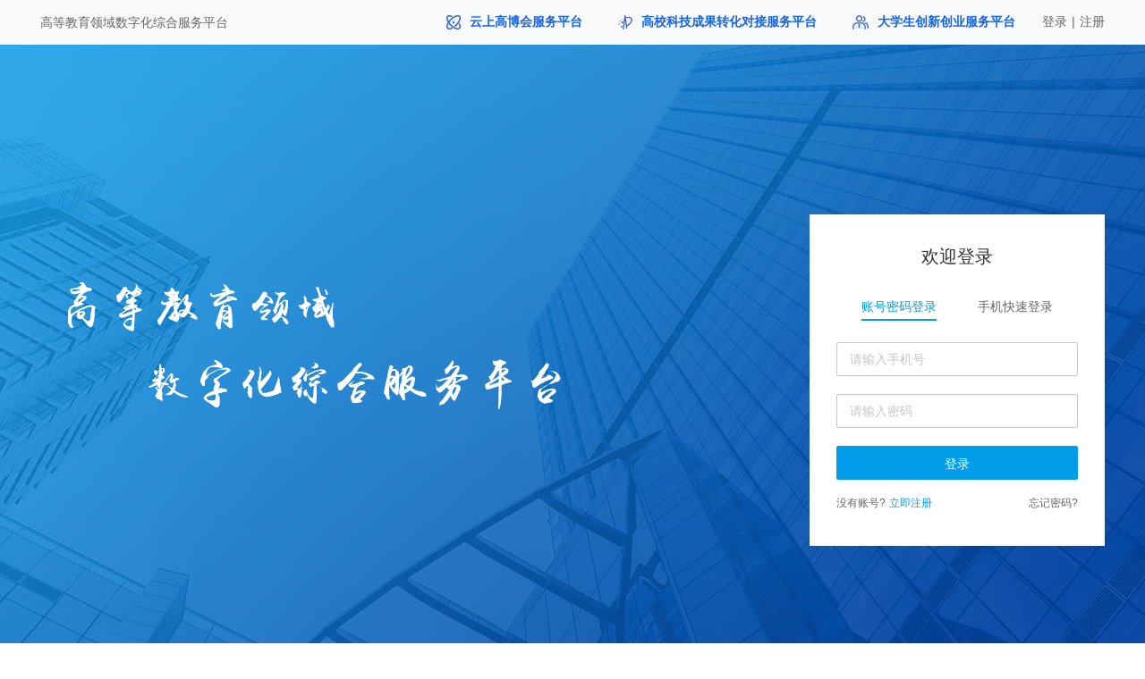

--- FILE ---
content_type: text/html; charset=UTF-8
request_url: https://heec.cahe.edu.cn/login?back=http%3A%2F%2Fheec.cahe.edu.cn%2Fcompany%2F11913
body_size: 4787
content:
<!DOCTYPE html>
<html>
<head>
    <meta http-equiv="Content-Type" content="text/html;charset=utf-8" />
		<meta name="viewport" content="width=device-width, initial-scale=1.0" />
		<meta name="force-rendering" content="webkit" />
		<meta name="renderer" content="webkit" />
		<meta http-equiv="X-UA-Compatible" content="IE=edge,chrome=1">
		<meta name="author" content="云上高博会">
		<title>注册/登录云上高博会账号_云上高博会</title>
		<meta name="keywords" content="云上高博会账号注册,云上高博会注册,高博会通行证,云上高博会登录,中国高等教育博览会" />
		<meta name="description" content="云上高博会帐号是登录云上高博会的通行证，登录后还可以在帐户管理页管理/修改您的个人信息，包括修改密码、绑定手机、身份认证等" />
		<base target="_blank">
		<link rel="shortcut icon" type="image/x-icon" href="/favicon.ico" media="screen" />

    <!-- css引入 -->
<link rel="stylesheet" type="text/css" href="/static/pc-show-page-static/css/Normalize.css">
<link rel="stylesheet" type="text/css" href="/static/pc-show-page-static/css/base.css?v=1.0.9">

    <link rel="stylesheet" type="text/css" href="/static/pc-show-page-static/css/login.css">

    <script src="https://resources.cepsp.cn/plugin/jquery-3.5.1.min.js"></script>
<script src="https://resources.cepsp.cn/plugin/jquery.cookie.1.4.1.min.js"></script>

<script src="/static/pc-show-page-static/js/judge_browser.js"></script>

    <script src="/static/pc-show-page-static/js/login.js"></script>
</head>
<body>
    <div class="login_box">
        <style>
    .tops{
        min-width: 1200px;
        height: 50px;
        background: #F8F9FB;
    }

    .tops a{
        height: auto;
        font-family: none;
    }
    .header-list-link{
        font-size: 14px !important;
        font-family: PingFang SC;
        font-weight: bold;
        color: #222222 !important;
        line-height: 16px;
    }

    .header-list-i1{
        width: 16px;
        height: 16px;
        margin-right: 10px;
        margin-top:0px;
        display: block;
        float: left;
    }

    .tops .width1190 .top-r span{
        font-size: 14px !important;
    }

    .heec_login-btn{
        width: 66px;
        height: 30px !important;
        border: 1px solid #1663E6;
        border-radius: 18px;
        font-size: 14px !important;
        font-family: PingFang SC;
        font-weight: 400;
        line-height: 30px;
        color: #1663E6;
        text-align: center;
        margin-right:12px;
        box-sizing: border-box;
    }

    .heec_login-btn .a_span{
        color: #1663E6 !important;
        text-align: center;
    }
    .heec_reg-btn:hover .a_span{ color: #fff !important;}

    .heec_reg-btn{
        width: 68px;
        height: 30px !important;
        line-height: 30px;
        background: #1663E6;
        border: 1px solid #1663E6;
        border-radius: 18px;
        text-align: center;
        box-sizing: border-box;
    }

    .heec_reg-btn .a_span{
        color: #fff !important;
        text-align: center;
        font-family: none;
    }

</style>
<header>
    <div class="tops ie_top">
        <div id="ie-top1" class="width1190 flexBetween clearBoth">
            <div class="top-l flex-to-float-l ie_top-left clearBoth">
                <span style="margin-right: 70px;font-size:14px;">高等教育领域数字化综合服务平台</span>
            </div>

            <div class="top-r flexCenter flex-to-float-r ie_top-right">


                <a href="/" class="header-list-link-a">
                    <img src="/static/pc-show-page-static/img/common/top1.png" class="header-list-i1">
                    <span class="header-list-link">云上高博会服务平台</span>
                </a>
                <span style="margin:0 20px;"></span>
                <a href="/science" class="header-list-link-a">
                    <img src="/static/pc-show-page-static/img/common/top3.png" class="header-list-i1">
                    <span class="header-list-link">高校科技成果转化对接服务平台</span>
                </a>
                <span style="margin:0 20px;"></span>
                <a href="/startup" style="margin-right: 30px;" class="header-list-link-a">
                    <img src="/static/pc-show-page-static/img/common/top2.png" class="header-list-i1" style="width:18px;">
                    <span class="header-list-link">大学生创新创业服务平台</span>
                </a>

                <!-- <img class="flex-to-float-l" src="/static/pc-show-page-static/img/index/top_mobile.png" alt=""/>
                <span class="k_tel flex-to-float-l">客服电话：</span>
                <span class="m_span mr-20 flex-to-float-l">4008008888</span> -->

                <!-- r-v -->
                <!-- <a href="https://heec.cahe.edu.cn/register?back=https%3A%2F%2Fheec.cahe.edu.cn%2Flogin%3Fback%3Dhttp%253A%252F%252Fheec.cahe.edu.cn%252Fcompany%252F11913">
                    <span class="vip_span a_span">免费入驻</span>
                </a> -->

                

                
                <!-- title_ -->
                                    <a class="flex-to-float-l" id="heec_login" href="https://heec.cahe.edu.cn/login?back=https%3A%2F%2Fheec.cahe.edu.cn%2Flogin%3Fback%3Dhttp%253A%252F%252Fheec.cahe.edu.cn%252Fcompany%252F11913">
                        <span class="a_span">登录</span>
                    </a>
                    <span class="m_span mh-5 flex-to-float-l">|</span>
                    <a class="flex-to-float-l" href="https://heec.cahe.edu.cn/register?back=https%3A%2F%2Fheec.cahe.edu.cn%2Flogin%3Fback%3Dhttp%253A%252F%252Fheec.cahe.edu.cn%252Fcompany%252F11913">
                        <span class="a_span">注册</span>
                    </a>
                            </div>
        </div>
    </div>
</header>

        <div class="sign_up_box">
            <div class="sign_up">
                <img class="bg" src="/static/pc-show-page-static/img/login/title.png" alt="">

                <!-- 账号密码登录 -->
                <input type="hidden" name="_token" value="YJLb3enYtMFC0sUqhq2GUi8y8vcqh8QlEIzUIQf5">
                <div class="sign_up_content ordinary">
                    <span class="title">欢迎登录</span>
                    <div class="way">
                        <div class="way_item active">账号密码登录</div>
                        <div class="way_item">手机快速登录</div>
                    </div>
                    <input type="text" id="mobile" placeholder="请输入手机号" required>
                    <input type="password" id="password" placeholder="请输入密码" required>
                    <button class="login_button" id="login">登录</button>
                    <div class="tip">
                        <div class="left">
                            <a href="https://heec.cahe.edu.cn/register?back=http%3A%2F%2Fheec.cahe.edu.cn%2Fcompany%2F11913" target="_self">
                                <span>没有账号?</span>
                                <span>立即注册</span>
                            </a>
                        </div>
                        <div>
                            <a href="https://heec.cahe.edu.cn/forgot-password" target="_self">
                                <span>忘记密码?</span>
                            </a>
                        </div>
                    </div>
                </div>

                <!-- 手机快速登录 -->
                <div class="sign_up_content mobile">
                    <span class="title">欢迎登录</span>
                    <div class="way">
                        <div class="way_item">账号密码登录</div>
                        <div class="way_item active">手机快速登录</div>
                    </div>
                    <input type="number" id="quick_mobile" placeholder="请输入手机号">

                    <div class="verification_box">
                        <input class="verification" id="captcha"  placeholder="请输入验证码">
                        <img src="" class="code-verify" style="width:100px;height:38px;">
                    </div>


                    <div class="verification_box">
                        <input class="verification" id="quick_mobile_code" type="number" placeholder="请输入验证码">
                        <button id="get_mobile_code">获取验证码</button>
                    </div>

              
                    <button class="login_button" id="quick_login">登录</button>
                    <div class="tip">
                        <div class="left" target="_self"> 
                            <a href="https://heec.cahe.edu.cn/register?back=https%3A%2F%2Fheec.cahe.edu.cn%2Flogin%3Fback%3Dhttp%253A%252F%252Fheec.cahe.edu.cn%252Fcompany%252F11913" target="_self">
                                <span>没有账号?</span>
                                <span>立即注册</span>
                            </a>
                        </div>
                        <div>
                            <a href="/forgot-password" target="_self" target="_self">
                                <span>忘记密码?</span>
                            </a>
                        </div>
                    </div>
                </div>
            </div>
        </div>
    </div>

    <script>

        var browser = navigator.appName
        var b_version = navigator.appVersion
        var version = b_version.split(";");
        var trim_Version = version[1].replace(/[ ]/g,"")
        if (browser == "Microsoft Internet Explorer" && trim_Version == "MSIE9.0")
        {

            var TOP1 = new Flexie.box({
                target : document.getElementById("ie-top1"),
                orient : "horizontal",
                pack : "justify",
                align : "center"
            })

        }
    </script>

    <script>
        var captcha_key = ''

        function getQueryVariable(variable)
        {
            var query = window.location.search.substring(1);
            var vars = query.split("&");
            for (var i=0;i<vars.length;i++) {
                var pair = vars[i].split("=");
                if(pair[0] == variable){return pair[1];}
            }
            return(false);
        }

        // 点击锁(防止重复点击)
        var clickLock = {login: true, get_mobile_code: true, quick_login: true}
        // 密码登录
        $("#login").click(function () {
            if (!clickLock.login) {
                return false;
            }
//            if ($("#mobile").val().length != 11) {
//                alert('请输入正确的手机号');
//                return false;
//            }
            if ($("#password").val().length == 0) {
                alert('请输入密码');
                return false;
            }
            clickLock.login = false;
            $.ajax({
                type: 'POST',
                url: location.href,
                dataType: 'json',
                data: {
                    mobile: $("#mobile").val(),
                    password: $("#password").val(),
                    _token: $("input[name='_token']").val(),
                    action: 'password',
                },
                success: function (res) {
                    if (res.code == 200) {
                        var arr = [1,2,4,7,8,9];
                        var a1 = [1,2,7,8,9];
                        var id = res.data.groups[0].id;
                        // alert(decodeURIComponent(getQueryVariable('back')));
                        if (getQueryVariable('back')) {
                            location.href = decodeURIComponent(getQueryVariable('back'));
                        } else {
                            location.href = '/member';
                        }
                    } else {
                        alert(res.msg);
                    }
                },
                error: function (res) {
                    alert('登录失败，请稍后重试！');
                },
                complete: function () {
                    clickLock.login = true;
                }
            })
            return false;
        })

        get_code()
        function get_code(){
            // 获取验证码
       

            var ajaxStatus = true;
            $.ajax({
                type: 'get',
                url: '/api/common/captcha',
                dataType: 'json',
                data: {},
                async: false,
                success: function (res) {
                    console.log(res)
                    
                    $('.code-verify').attr('src',res.img)
                    captcha_key = res.key         
                },
                error: function (res) {
                    ajaxStatus = false;
                    let errors = res.responseJSON.errors;
                    for (let i in errors){
                        alert(errors[i][0]);
                        break;
                    }
                },
                complete: function () {}
            })
             
        
        }

        $('.code-verify').click(function(){
            get_code()
        })


        // 获取验证码
        $("#get_mobile_code").click(function () {
            if (!clickLock.get_mobile_code) {
                return false;
            }
            if ($("#quick_mobile").val().length != 11) {
                alert('请输入正确的手机号');
                return false;
            }
            clickLock.get_mobile_code = false;

            var ajaxStatus = true;
            $.ajax({
                type: 'POST',
                url: '/api/common/send-mobile-code',
                dataType: 'json',
                data: {
                    mobile: $("#quick_mobile").val(),
                    captcha_key:captcha_key,
                    captcha:$("#captcha").val()
                },
                async: false,
                success: function (res) {},
                error: function (res) {
                    ajaxStatus = false;
                    let errors = res.responseJSON.errors;
                    for (let i in errors){
                        alert(errors[i][0]);
                        break;
                    }
                },
                complete: function () {}
            })
            if (!ajaxStatus) {
                clickLock.get_mobile_code = true;
                return false;
            }

            var timeDesc = 60;
            var dsq = setInterval(function () {
                timeDesc--;
                if (timeDesc == 1) {
                    $("#get_mobile_code").removeClass('getting_button')
                    $("#get_mobile_code").html("获取验证码");
                }
                if (timeDesc == 0) {
                    clickLock.get_mobile_code = true;
                    clearInterval(dsq);
                }
                if (timeDesc > 1) {
                    $("#get_mobile_code").addClass('getting_button')
                    $("#get_mobile_code").text(timeDesc + "s后获取");
                }
            }, 1000);
            return false;
        })
        // 快捷登录
        $("#quick_login").click(function () {
            if (!clickLock.quick_login) {
                return false;
            }
            if ($("#quick_mobile").val().length != 11) {
                alert('请输入正确的手机号');
                return false;
            }
            if ($("#quick_mobile_code").val().length != 6) {
                alert('请输入正确的验证码');
                return false;
            }
            clickLock.quick_login = false;
            $.ajax({
                type: 'POST',
                url: location.href,
                dataType: 'json',
                data: {
                    mobile: $("#quick_mobile").val(),
                    mobile_code: $("#quick_mobile_code").val(),
                    _token: $("input[name='_token']").val(),
                    action: 'quick'
                },
                success: function (res) {
                    if (res.code == 200) {
                        localStorage.setItem('userInfo', JSON.stringify(res.data))

                        if (getQueryVariable('back')) {
                            location.href = decodeURIComponent(getQueryVariable('back'));
                        } else {
                            location.href = '/member';
                        }

                    } else {
                        alert(res.msg);
                    }
                },
                error: function (res) {
                    alert('登录失败，请稍后重试！');
                },
                complete: function () {
                    clickLock.quick_login = true;
                }
            })
            return false;
        })
    </script>

    <script>
    var _hmt = _hmt || [];
    (function() {
        var hm = document.createElement("script");
        hm.src = "https://hm.baidu.com/hm.js?d68108d54e50d8c5f4f5769f82f3729e";
        var s = document.getElementsByTagName("script")[0];
        s.parentNode.insertBefore(hm, s);
    })();
</script>
<!--cnzz-->
<div class="cnzz">
    <script type="text/javascript" src="https://s9.cnzz.com/z_stat.php?id=1279822447&web_id=1279822447"></script>
</div>
</body>
</html>


--- FILE ---
content_type: application/javascript
request_url: https://heec.cahe.edu.cn/static/pc-show-page-static/js/business.js?v=1.0.2
body_size: 5825
content:
$(document).ready(function(){

    var MAIN_URL = ''
    // var Token = '[base64]'

    // 判断cookie中token是否过期
    // function judgeToken() {
    //   var cookieToken = $.cookie('organization-token') || null
    //   return cookieToken
    // }
    if($('.university_detail_box').length > 0) {
        if($('article').length > 0) {
            if($('table').length > 0) {
                $('table').attr('border', '1')
            }
        }
    }

    // 头图跳转
    var isHeec = true
    $('.heec_img').click(function() {
        if(isHeec) {
            $(location).attr('href', 'https://heec.cahe.edu.cn/news/dongtai/3344.html')
        }
        isHeec = true
    })
    $('.heec_img_a').click(function() {
        isHeec = false
    })


    var expert_limit_time = 1;
    var people_list_time = 1;

    // 隐藏提示
    // 专家库
    $('.expert_tip_btn').click(function() {
        $(this).siblings('.expert_tip_a').css('display', 'block')
        $('.people_tip_a').css('display', 'none')
        if(people_list_time !== 1){
            clearTimeout(people_list_time)
        }
        expert_limit_time = setTimeout(function() {
            $('.expert_tip_a').css('display', 'none')
        }, 3000)
    })
    // 人才库
    $('.people_tip_btn').click(function() {
        $(this).siblings('.people_tip_a').css('display', 'block')
        $('.expert_tip_a').css('display', 'none')
        if(expert_limit_time !== 1){
            clearTimeout(expert_limit_time)
        }
        people_list_time = setTimeout(function() {
            $('.people_tip_a').css('display', 'none')
        }, 3000)
    })
    // 3d展厅
    $('.cloud_tip_btn').click(function() {
        $(this).find('.cloud_tip_a').css('display', 'block')

        setTimeout(function() {
            $('.cloud_tip_a').css('display', 'none')
        }, 3000)
    })

    // 公共搜索
    // 获取参数
    function getUrlParam(name) {
        var reg = new RegExp("(^|&)" + name + "=([^&]*)(&|$)");  // 构造一个含有目标参数的正则表达式对象
        var r = window.location.search.substr(1).match(reg);   // 匹配目标参数
        if (r != null) return unescape(r[2]); return null;  // 返回参数值
    }

    $('.determine_search').click(function() {
        if($('.determine_search_input').val()) {
            if($('#all_search').length > 0) {
                var urlType = getUrlParam("type")
                if(urlType) {
                    jumpSearch($('.determine_search_input').val(), urlType)
                } else {
                    jumpSearch($('.determine_search_input').val())
                }
            } else {
                jumpSearch($('.determine_search_input').val())
            }
        }
    })
    $('.determine_search_input').keydown(function(e){
        var determineEvent = e || window.event
        var determineCode = determineEvent.keyCode || determineEvent.which || determineEvent.charCode
        if(determineCode == 13) {
            if($('.determine_search_input').val()) {
                if($('#all_search').length > 0) {
                    var urlType = getUrlParam("type")
                    if(urlType) {
                        jumpSearch($('.determine_search_input').val(), urlType)
                    } else {
                        jumpSearch($('.determine_search_input').val())
                    }
                } else {
                    jumpSearch($('.determine_search_input').val())
                }
            }
        }
    })
    function jumpSearch(msg, urlType) {
        if(urlType) {
            $(location).attr('href', '/search?keyword='+msg+'&type='+urlType)
        } else {
            $(location).attr('href', '/search?keyword='+msg)
        }
    }

    // 点击产品-点赞
    $('.icon_box2').click(function(e) {

        e.stopPropagation()
        e.preventDefault()

        // 点赞接口成功回调
        var LIKE_THIS = $(this)
        function likeCb() {
            // console.log(LIKE_THIS)
            var LIKE_NUM = Number(LIKE_THIS.find('span').text())
            if(LIKE_THIS.find('img').attr('src') == '/static/pc-show-page-static/img/cloudroom/good.png') {
                LIKE_THIS.find('img').attr('src', '/static/pc-show-page-static/img/cloudroom/goodActive.png')
                LIKE_THIS.find('span').text(LIKE_NUM + 1)
            }
        }

        if(LIKE_THIS.find('img').attr('src') == '/static/pc-show-page-static/img/cloudroom/good.png') {
            // var Token = judgeToken()
            // if(Token) {
            //   var collikeId = $(this).parents('.handle_element').attr('data-id')
            //   var collikeType = $(this).parents('.handle_element').attr('data-type')
            //   handelLike(collikeId, collikeType, Token, likeCb)
            // } else {
            //   console.log('去登录')
            //   $('.bullet_mask_two').css('display', 'block').find('.bullet_title').text('您还未登录，是否去登录？')
            //   // $('.bullet_mask_two .bullet_title').text('您还未登录，是否去登录？')
            //   // $('.bullet_mask_two').find('.bullet_title').text('您还未登录，是否去登录？')
            // }

            var collikeId = $(this).parents('.handle_element').attr('data-id')
            var collikeType = $(this).parents('.handle_element').attr('data-type')
            handelLike(collikeId, collikeType, likeCb)
            // console.log(collikeId, collikeType)
        }
    })
    // 点击产品-收藏
    $('.icon_box3').click(function(e) {
        e.stopPropagation()
        e.preventDefault()
        // 收藏接口成功回调
        var COLLECT_THIS = $(this)
        function collectCb() {
            // console.log(COLLECT_THIS)
            var COLLECT_NUM = Number(COLLECT_THIS.find('span').text())
            if(COLLECT_THIS.find('img').attr('src') == '/static/pc-show-page-static/img/cloudroom/star.png') {
                COLLECT_THIS.find('img').attr('src', '/static/pc-show-page-static/img/cloudroom/starActive.png')
                COLLECT_THIS.find('span').text(COLLECT_NUM + 1)
            } else {
                COLLECT_THIS.find('img').attr('src', '/static/pc-show-page-static/img/cloudroom/star.png')
                COLLECT_THIS.find('span').text(COLLECT_NUM - 1)
            }
        }

        // var Token = judgeToken()
        // if(Token) {
        //   var collikeId = $(this).parents('.handle_element').attr('data-id')
        //   var collikeType = $(this).parents('.handle_element').attr('data-type')
        //   handelCollect(collikeId, collikeType, Token, collectCb)
        // } else {
        //   // console.log('去登录')
        //   $('.bullet_mask_two').css('display', 'block').find('.bullet_title').text('您还未登录，是否去登录？')
        // }

        var collikeId = $(this).parents('.handle_element').attr('data-id')
        var collikeType = $(this).parents('.handle_element').attr('data-type')
        handelCollect(collikeId, collikeType, collectCb)
    })

    // 改版点击产品-点赞
    $('.good').click(function(e) {
        e.stopPropagation()
        e.preventDefault()

        // 点赞接口成功回调
        var LIKE_THIS = $(this)
        function likeCb() {
            // console.log(LIKE_THIS)
            var LIKE_NUM = Number(LIKE_THIS.find('span').text())
            if(LIKE_THIS.find('img').attr('src') == '/static/pc-show-page-static/img/enterprise/good.png') {
                LIKE_THIS.find('img').attr('src', '/static/pc-show-page-static/img/cloudroom/goodActive.png')
                LIKE_THIS.find('span').text(LIKE_NUM + 1)
            }
        }

        if(LIKE_THIS.find('img').attr('src') == '/static/pc-show-page-static/img/enterprise/good.png') {
            // var Token = judgeToken()
            // if(Token) {
            //   var collikeId = $(this).parents('.handle_element').attr('data-id')
            //   var collikeType = $(this).parents('.handle_element').attr('data-type')
            //   handelLike(collikeId, collikeType, Token, likeCb)
            // } else {
            //   console.log('去登录')
            //   $('.bullet_mask_two').css('display', 'block').find('.bullet_title').text('您还未登录，是否去登录？')
            //   // $('.bullet_mask_two .bullet_title').text('您还未登录，是否去登录？')
            //   // $('.bullet_mask_two').find('.bullet_title').text('您还未登录，是否去登录？')
            // }

            var collikeId = $(this).parents('.handle_element').attr('data-id')
            var collikeType = $(this).parents('.handle_element').attr('data-type')
            handelLike(collikeId, collikeType, likeCb)
            // console.log(collikeId, collikeType)
        }
    })
    // 改版点击产品-收藏
    $('.like').click(function(e) {
        e.stopPropagation()
        e.preventDefault()
        // 收藏接口成功回调
        var COLLECT_THIS = $(this)
        function collectCb() {
            // console.log(COLLECT_THIS)
            var COLLECT_NUM = Number(COLLECT_THIS.find('span').text())
            if(COLLECT_THIS.find('img').attr('src') == '/static/pc-show-page-static/img/enterprise/like.png') {
                COLLECT_THIS.find('img').attr('src', '/static/pc-show-page-static/img/cloudroom/starActive.png')
                COLLECT_THIS.find('span').text(COLLECT_NUM + 1)
            } else {
                COLLECT_THIS.find('img').attr('src', '/static/pc-show-page-static/img/enterprise/like.png')
                COLLECT_THIS.find('span').text(COLLECT_NUM - 1)
            }
        }

        // var Token = judgeToken()
        // if(Token) {
        //   var collikeId = $(this).parents('.handle_element').attr('data-id')
        //   var collikeType = $(this).parents('.handle_element').attr('data-type')
        //   handelCollect(collikeId, collikeType, Token, collectCb)
        // } else {
        //   // console.log('去登录')
        //   $('.bullet_mask_two').css('display', 'block').find('.bullet_title').text('您还未登录，是否去登录？')
        // }

        var collikeId = $(this).parents('.handle_element').attr('data-id')
        var collikeType = $(this).parents('.handle_element').attr('data-type')
        handelCollect(collikeId, collikeType, collectCb)
    })


    // 评论-点赞
    $('.icon_click').click(function(e) {
        alert('点赞');

        e.stopPropagation()
        e.preventDefault()

        // 点赞接口成功回调
        var LIKE_THIS = $(this)
        function likeCb() {
            // console.log(LIKE_THIS)
            var LIKE_NUM = Number(LIKE_THIS.find('span').text())
            if(LIKE_THIS.find('img').attr('src') == '/static/pc-show-page-static/img/cloudroom/good.png') {
                LIKE_THIS.find('img').attr('src', '/static/pc-show-page-static/img/cloudroom/goodActive.png')
                LIKE_THIS.find('span').text(LIKE_NUM + 1)
            }
        }

        if(LIKE_THIS.find('img').attr('src') == '/static/pc-show-page-static/img/cloudroom/good.png') {
            // var Token = judgeToken()
            // if(Token) {
            //   var collikeId = $(this).parents('.handle_element').attr('data-id')
            //   var collikeType = $(this).parents('.handle_element').attr('data-type')
            //   handelLike(collikeId, collikeType, Token, likeCb)
            // } else {
            //   console.log('去登录')
            //   $('.bullet_mask_two').css('display', 'block').find('.bullet_title').text('您还未登录，是否去登录？')
            //   // $('.bullet_mask_two .bullet_title').text('您还未登录，是否去登录？')
            //   // $('.bullet_mask_two').find('.bullet_title').text('您还未登录，是否去登录？')
            // }

            var collikeId = $(this).parents('.handle_element').attr('data-id')
            var collikeType = $(this).parents('.handle_element').attr('data-type')
            handelLike(collikeId, collikeType, likeCb)
            // console.log(collikeId, collikeType)
        }
    })
    //评论-回复
    $('.reply_box').click(function (e){
        var replyId = $(this).attr('data-id');
        var replyName = $(this).attr('data-name');
        $('.msg_textarea').attr('placeholder','@'+replyName)
        $('.msg_textarea').attr('data-reply_id',replyId);

    })
    //评论举报
    $('.icon_report').click(function(e) {
        e.stopPropagation()
        e.preventDefault()
        // 点赞接口成功回调
        var collikeId = $(this).attr('data-id')
        var collikeType = $(this).attr('data-type')
        handeReport(collikeId, collikeType)
    })



    // 改版大图点击产品-收藏
    $('.join').click(function(e) {
        e.stopPropagation()
        e.preventDefault()
        // 收藏接口成功回调
        var COLLECT_THIS = $(this)
        function collectCb() {
            if(COLLECT_THIS.text()=='加入收藏') {
                COLLECT_THIS.text('已收藏')
            } else {
                COLLECT_THIS.text('加入收藏')
            }
        }

        // var Token = judgeToken()
        // if(Token) {
        //   var collikeId = $(this).parents('.handle_element').attr('data-id')
        //   var collikeType = $(this).parents('.handle_element').attr('data-type')
        //   handelCollect(collikeId, collikeType, Token, collectCb)
        // } else {
        //   // console.log('去登录')
        //   $('.bullet_mask_two').css('display', 'block').find('.bullet_title').text('您还未登录，是否去登录？')
        // }

        var collikeId = $(this).parents('.handle_element').attr('data-id')
        var collikeType = $(this).parents('.handle_element').attr('data-type')
        handelCollect(collikeId, collikeType, collectCb)
    })

    // 首页收藏
    $('.img_collection').click(function(e) {
        e.stopPropagation()
        e.preventDefault()
        // 收藏接口成功回调
        var COLLECT_THIS = $(this)
        function collectCb() {
            // console.log(COLLECT_THIS)
            COLLECT_THIS.find('img').each(function() {
                if($(this).hasClass('active_img')) {
                    $(this).removeClass('active_img')
                    $(this).siblings('span').css('color', '#bfbfbf')
                    $(this).siblings('span').text('点击收藏')
                } else {
                    $(this).addClass('active_img')
                    $(this).siblings('span').css('color', 'rgb(227,109,56)')
                    $(this).siblings('span').text('取消收藏')
                }
            })
        }

        // var Token = judgeToken()
        // if(Token) {
        //   var collikeId = $(this).parents('.handle_element').attr('data-id')
        //   var collikeType = $(this).parents('.handle_element').attr('data-type')
        //   handelCollect(collikeId, collikeType, Token, collectCb)
        // } else {
        //   // console.log('去登录')
        //   $('.bullet_mask_two').css('display', 'block').find('.bullet_title').text('您还未登录，是否去登录？')
        // }

        var collikeId = $(this).parents('.handle_element').attr('data-id')
        var collikeType = $(this).parents('.handle_element').attr('data-type')
        handelCollect(collikeId, collikeType, collectCb)
    })
    // 首页点赞
    $('.img_good').click(function(e) {
        e.stopPropagation()
        e.preventDefault()
        // 点赞接口成功回调
        var LIKE_THIS = $(this)
        function lickCb() {
            // console.log(COLLECT_THIS)
            LIKE_THIS.find('img').each(function() {
                if(!$(this).hasClass('active_img')) {
                    $(this).addClass('active_img')
                }
            })
        }
        // console.log(LIKE_THIS.find('img').attr('src'))

        if(LIKE_THIS.find('img').attr('src') == '/static/pc-show-page-static/img/index/good.png') {
            // var Token = judgeToken()
            // if(Token) {
            //   var collikeId = $(this).parents('.handle_element').attr('data-id')
            //   var collikeType = $(this).parents('.handle_element').attr('data-type')
            //   handelLike(collikeId, collikeType, Token, lickCb)
            // } else {
            //   $('.bullet_mask_two').css('display', 'block').find('.bullet_title').text('您还未登录，是否去登录？')
            //   // $('.bullet_mask_two').find('.bullet_title').text('您还未登录，是否去登录？')
            // }

            var collikeId = $(this).parents('.handle_element').attr('data-id')
            var collikeType = $(this).parents('.handle_element').attr('data-type')
            handelLike(collikeId, collikeType, lickCb)
        }
    })


    // 文章详情-收藏
    $('.key_star_box').click(function() {
        var COLLECT_THIS = $(this)
        function collectCb() {
            // console.log(COLLECT_THIS)
            COLLECT_THIS.find('img').each(function() {
                if($(this).hasClass('active_img')) {
                    $(this).removeClass('active_img')
                    COLLECT_THIS.find('span').text('点击收藏')
                } else {
                    $(this).addClass('active_img')
                    COLLECT_THIS.find('span').text('取消收藏')
                }
            })
        }

        // var Token = judgeToken()
        // if(Token) {
        //   var collikeId = $(this).attr('data-id')
        //   var collikeType = $(this).attr('data-type')
        //   handelCollect(collikeId, collikeType, Token, collectCb)
        // } else {
        //   // console.log('去登录')
        //   $('.bullet_mask_two').css('display', 'block').find('.bullet_title').text('您还未登录，是否去登录？')
        //   // $('.bullet_mask_two').find('.bullet_title').text('您还未登录，是否去登录？')
        // }

        var collikeId = $(this).attr('data-id')
        var collikeType = $(this).attr('data-type')
        handelCollect(collikeId, collikeType, collectCb)
    })


    // 点赞
    function handelLike(id, type, likeCb) {
        $.ajax({
            url: MAIN_URL + "/api/organization/common/add-like?"+'id='+id+'&type='+type,
            type: "POST",
            contentType: "application/json;charset=UTF-8",
            timeout: 5000,
            headers: {
                // 'organization-token': Token,
                'accept': 'application/json'
            },
            success: function(res) {
                // console.log('点赞', id, type, res)

                if(res.message = '操作成功') {
                    likeCb()
                }
            },
            error: function(err) {
                if(err.status == 402) {
                    $('.bullet_mask_two').css('display', 'block')
                    $('.bullet_mask_two').find('.bullet_title').text('您还未登录，是否去登录？')
                }
            }
        })
    }
    // 举报
    function handeReport(id, type) {
        $.ajax({
            url: MAIN_URL + "/api/organization/common/add-report?"+'id='+id+'&type='+type,
            type: "POST",
            contentType: "application/json;charset=UTF-8",
            timeout: 5000,
            headers: {
                // 'organization-token': Token,
                'accept': 'application/json'
            },
            success: function(res) {
                // console.log('点赞', id, type, res)

                if(res.message = '操作成功') {
                    $('.bullet_mask_one1').css('display', 'block')
                    $('.bullet_mask_one1').find('.bullet_title').text('举报成功')
                    $('.msg_textarea').val('')
                }
            },
            error: function(err) {
                if(err.status == 402) {
                    $('.bullet_mask_two').css('display', 'block')
                    $('.bullet_mask_two').find('.bullet_title').text('您还未登录，是否去登录？')
                }
                if(err.status == 420) {
                    $('.bullet_mask_one1').css('display', 'block')
                    $('.bullet_mask_one1').find('.bullet_title').text('你已经举报过了')
                    $('.msg_textarea').val('')
                }
            }
        })
    }

    // 收藏
    function handelCollect(id, type, collectCb) {
        $.ajax({
            url: MAIN_URL + "/api/organization/common/add-or-cancel-collect?"+'id='+id+'&type='+type,
            type: "POST",
            contentType: "application/json;charset=UTF-8",
            timeout: 5000,
            headers: {
                // 'organization-token': Token,
                'accept': 'application/json'
            },
            success: function(res) {
                // console.log('收藏', id, type, res)

                if(res.message = '操作成功') {
                    collectCb()
                    // $('.bullet_mask').css('display', 'block')
                    // $('.bullet_mask').find('.bullet_title').text(res.message)
                }
            },
            error: function(err) {
                // console.log(err)
                if(err.status == 402) {
                    $('.bullet_mask_two').css('display', 'block').find('.bullet_title').text('您还未登录，是否去登录？')
                    // $('.bullet_mask_two').find('.bullet_title').text('您还未登录，是否去登录？')
                }
            }
        })
    }

    // 企业-交换名片
    $('.exchange_card').click(function() {
        getCard()
    })
    function getCard() {
        var otid = $('.exchange_card').attr('data-otid')
        // var Token = judgeToken()
        $.ajax({
            url: MAIN_URL + "/api/organization/business-card/"+otid,
            type: "GET",
            contentType: "application/json;charset=UTF-8",
            timeout: 5000,
            headers: {
                // 'organization-token': Token,
                'accept': 'application/json',
                'Content-Type': 'application/x-www-form-urlencoded'
            },
            success: function(res) {
                // console.log(res)
                if(res) {
                    $('.bullet_mask_card').css('display', 'block')

                    $('.bullet_card_item').find('#name').text(res.name)
                    $('.bullet_card_item').find('#english_name').text(res.english_name)
                    $('.bullet_card_item').find('#brand').text(res.brand)
                    $('.bullet_card_item').find('#url').text(res.url)
                    $('.bullet_card_item').find('#address').text(res.address)

                    switch(res.attribute) {
                        case 1:
                            $('.bullet_card_item').find('#attribute').text('国有')
                            break;
                        case 2:
                            $('.bullet_card_item').find('#attribute').text('合资')
                            break;
                        case 3:
                            $('.bullet_card_item').find('#attribute').text('私营')
                            break;
                        case 4:
                            $('.bullet_card_item').find('#attribute').text('独资')
                            break;
                        case 5:
                            $('.bullet_card_item').find('#attribute').text('股份')
                            break;
                        case 0:
                            $('.bullet_card_item').find('#attribute').text('其他')
                            break;
                    };

                    switch(res.scope) {
                        case 1:
                            $('.bullet_card_item').find('#scope').text('特大')
                            break;
                        case 2:
                            $('.bullet_card_item').find('#scope').text('大型')
                            break;
                        case 3:
                            $('.bullet_card_item').find('#scope').text('中型')
                            break;
                        case 4:
                            $('.bullet_card_item').find('#scope').text('小型')
                            break;
                        case 5:
                            $('.bullet_card_item').find('#scope').text('微型')
                            break;
                    };

                    $('.bullet_card_item').find('#fund').text(res.fund + '万元')
                    $('.bullet_card_item').find('#certificate_image').find('img').attr('src', res.certificate_image)
                    $('.bullet_card_item').find('#contacts').text(res.contacts)
                    $('.bullet_card_item').find('#mobile').text(res.mobile)
                    $('.bullet_card_item').find('#email').text(res.email)

                }
            },
            error: function(err) {
                console.log(err)
                if(err.status == 402) {
                    $('.bullet_mask_two').css('display', 'block')
                    $('.bullet_mask_two').find('.bullet_title').text('您还未登录，是否去登录？')
                } else if(err.status == 403) {
                    console.log(err.responseJSON.message)
                    if(err.responseJSON.message=='权限不足，请升级企业版权限'){
                        $('.bullet_mask_full').css('display', 'block')
                        $('.bullet_mask_full .mask').click(function(){
                           $('.bullet_mask_full').hide()
                        })
                    }else{
                        $('.bullet_mask_input').css('display', 'block')
                    }
                }
            }
        })
        // $('.bullet_mask_input').css('display', 'block')
    }
    function exchangeCard(name, company, tel, email, info, otid) {
        $.ajax({
            url: MAIN_URL + "/api/organization/business-card-form",
            type: "POST",
            contentType: "application/json;charset=UTF-8",
            timeout: 5000,
            headers: {
                // 'organization-token': Token,
                'accept': 'application/json',
                'Content-Type': 'application/x-www-form-urlencoded'
            },
            data: {
                name: name,
                company: company,
                tel: tel,
                email: email,
                info: info,
                organization_top_id: otid
            },
            success: function(res) {
                // console.log('交换名片', res)
                $('.bullet_mask_input').css('display', 'none')
                $('.bullet_mask_one1').css('display', 'block')
                var show_msg = res.message
                $('.bullet_mask_one1').find('.bullet_title').text(show_msg)
            },
            error: function(err) {
                // console.log(err)
                if(err.status == 402) {
                    $('.bullet_mask_two').css('display', 'block')
                    $('.bullet_mask_two').find('.bullet_title').text('您还未登录，是否去登录？')
                } else if(err.status == 403) {
                    $('.bullet_mask_input').css('display', 'none')
                    $('.bullet_mask_one2').css('display', 'block')
                    $('.bullet_mask_one2').find('.bullet_title').text(err.responseJSON.message)
                } else {
                    $('.bullet_mask_one2').css('display', 'block')
                    var errTextList = err.responseJSON.errors
                    for (item in errTextList) {
                        if(item) {
                            var errText = err.responseJSON.errors[item][0]
                            // console.log(errText)
                            $('.bullet_mask_one2').find('.bullet_title').text(errText)
                            return false
                        }
                    }
                    // $('.bullet_mask_one').find('.bullet_title').text(errText)
                }
            }
        })
    }
    // 企业-收藏企业
    $('.collection_enterprise').click(function() {
        // 0-未收藏  1-已收藏
        var isCollection = $(this).attr('data-isCollection')
        var id = $(this).attr('data-id')
        var type = $(this).attr('data-type')
        var eName = $(this).attr('data-name')

        // var Token = judgeToken()

        collectionEnterprise(id, type, isCollection, eName)
    })
    function collectionEnterprise(id, type, isCollection, eName) {
        $.ajax({
            url: MAIN_URL + "/api/organization/common/add-or-cancel-collect?"+'id='+id+'&type='+type,
            type: "POST",
            contentType: "application/json;charset=UTF-8",
            timeout: 5000,
            headers: {
                // 'organization-token': Token,
                'accept': 'application/json'
            },
            data: {
                isCollection: isCollection
            },
            success: function(res) {
                // console.log('收藏', res)

                if(eName == 'enterprise') {
                    if(isCollection == 0) {
                        $('.collection_enterprise').find('span').text('取消收藏')
                        $('.collection_enterprise').attr('data-isCollection', 1)
                    } else if(isCollection == 1) {
                        $('.collection_enterprise').find('span').text('收藏企业')
                        $('.collection_enterprise').attr('data-isCollection', 0)
                    }
                } else if(eName == 'service') {
                    if(isCollection == 0) {
                        $('.collection_enterprise').find('span').text('取消收藏')
                        $('.collection_enterprise').attr('data-isCollection', 1)
                    } else if(isCollection == 1) {
                        $('.collection_enterprise').find('span').text('收藏机构')
                        $('.collection_enterprise').attr('data-isCollection', 0)
                    }
                }


                // $('.bullet_mask').css('display', 'block')
                // $('.bullet_mask').find('.bullet_title').text(res.message)
            },
            error: function(err) {
                // console.log(err)
                if(err.status == 402) {
                    $('.bullet_mask_two').css('display', 'block')
                    $('.bullet_mask_two').find('.bullet_title').text('您还未登录，是否去登录？')
                }
            }
        })
    }
    // 企业-发表留言
    $('.publish_comment_btn').click(function() {
        // console.log($('.msg_textarea').val())
        var comment = $('.msg_textarea').val()
        var type = 'enterpriseProduct'
        var id = $('.publish_product').attr('data-id')
        var replyId = $('.msg_textarea').attr('data-reply_id');
        // var Token = judgeToken()
        publishComment(comment, type, id,replyId)
    })
    function publishComment(comment, type, id,replyId) {
        $.ajax({
            url: MAIN_URL + "/api/organization/comment",
            type: "POST",
            contentType: "application/json;charset=UTF-8",
            timeout: 5000,
            headers: {
                // 'organization-token': Token,
                'accept': 'application/json',
                'Content-Type': 'application/x-www-form-urlencoded'
            },
            data: {
                type: type,
                id: id,
                comment: comment,
                replyId:replyId
            },
            success: function(res) {
                // console.log(res)
                if(res.message == '操作成功') {
                    $('.bullet_mask_one1').css('display', 'block')
                    $('.bullet_mask_one1').find('.bullet_title').text(res.message)
                    $('.msg_textarea').val('')
                }
            },
            error: function(err) {
                // console.log(err)
            }
        })
    }

    // 公共弹框
    $('.btn_close').click(function() {
        $(this).parents('.bullet_mask_one').css('display', 'none')
        $(this).parents('.bullet_mask_two').css('display', 'none')
        // $(this).parents('.bullet_mask_input').css('display', 'none')
    })
    $('.btn_ex_close').click(function() {
        $(this).parents('.bullet_mask_one').css('display', 'none')
        $(this).parents('.bullet_mask_two').css('display', 'none')
        // $('.bullet_mask_card').css('display', 'block')
        // getCard()
    })
    $('.btn_close_input').click(function() {
        $(this).parents('.bullet_mask_input').css('display', 'none')
    })
    $('.btn_login').click(function() {
        $(this).parents('.bullet_mask_two').css('display', 'none')
        if($('.btn_login').attr('data-type')){
            $(location).attr('href', '/login?back='+ $('.btn_login').attr('data-type'));
        }else{
            $(location).attr('href', '/login')
        }
    })

    $('.btn_register').click(function() {
        $(this).parents('.bullet_mask_two').css('display', 'none')
        if($('.btn_login').attr('data-type')){
            $(location).attr('href', '/register?back='+ $('.btn_login').attr('data-type'));
        }else{
            $(location).attr('href', '/register')
        }
    })
    $('.btn_submit').click(function() {
        var name = $('.bullet_mask_input').find('#name').val()
        var company = $('.bullet_mask_input').find('#company').val()
        var tel = $('.bullet_mask_input').find('#tel').val()
        var email = $('.bullet_mask_input').find('#email').val()
        var info = $('.bullet_mask_input').find('#info').val()
        var otid = $('.exchange_card').attr('data-otid')

        // console.log(name, company, tel, email, info, otid)

        // var Token = judgeToken()

        exchangeCard(name, company, tel, email, info, otid)
    })

    // 企业卡片信息
    $('.card_btn_close').click(function() {
        $('.bullet_mask_card').css('display', 'none')
    })



})
